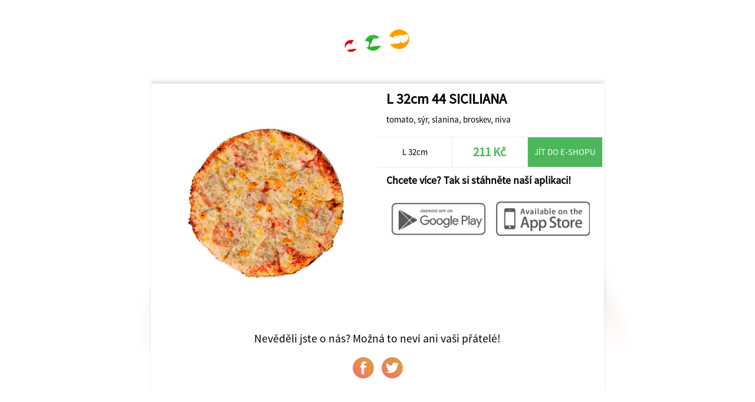

--- FILE ---
content_type: text/html; charset=UTF-8
request_url: https://www.pizzasidonio.cz/share/333/Pizza+Sidonio+-+Sokolov/63557/L+32cm-44+SICILIANA
body_size: 1106
content:
<!DOCTYPE html>
<html>
<head>
	<title>Pizza Sidonio - Sokolov</title>
	<meta http-equiv="content-type" content="text/html;charset=utf-8" />
	<meta name="viewport" content="width=device-width, initial-scale=1.0, user-scalable=no">
	
	<link rel="stylesheet" type="text/css" href="/ui/app/a202311/css/templates/default/app.css" />
	<link rel="stylesheet" type="text/css" href="/ui/app/a202311/css/templates/default/base_theme.css" />
	<link rel="stylesheet" type="text/css" href="/user-data/factories/333/style_diff.css" />
	
	<link rel="shortcut icon" href="/user-data/factories/333/imgs/favicon.ico">
	<link rel="shortcut icon" href="/user-data/factories/333/imgs/favicon.ico" type="/x-icon image" />
			
	<meta property="og:image:width" content="1024" />
	<meta property="og:image:height" content="1024" />
	<meta property="og:image" content="https://cdn.objedname.eu/user-data/factories/333/imgs/items/46975.png" />
	<meta property="og:title" content="L 32cm 44 SICILIANA" />
	<meta property="og:description" content="tomato, sýr, slanina, broskev, niva" />
	<meta property="og:type" content="website" />
	<meta property="og:url" content="https://objedname.eu/share/333/Pizza+Sidonio+-+Sokolov/63557/L+32cm-44+SICILIANA" />
</head>
	
<style>

	body {
		background-color: #FFFFFF;
	}
	
</style>

<body>
	
	<div class="item-bg-image">
		<img src="https://cdn.objedname.eu/user-data/factories/333/imgs/items/46975.png" title="L 32cm 44 SICILIANA" />
	</div>
	<div class="company-logo">
		<img src="https://cdn.objedname.eu/user-data/factories/333/imgs/logo/logo_hor_color.png" width="100%" title="Pizza Sidonio - Sokolov" />
	</div>
	<div class="item-social">
		<div class="item-content">
			<div class="item-photo-content" style="background-image: url('https://cdn.objedname.eu/user-data/factories/333/imgs/items/46975.png');">
				<div class="stickers-content">
											
					
											
										
										
										
						
					
									</div>
			</div>
			<div class="item-title">
				<h4>L 32cm 44 SICILIANA</h4>
				<div class="item-info-desc">
					<p>tomato, sýr, slanina, broskev, niva</p>
				</div>
			</div>
			<div class="item-info-panel">
				<div class="item-info-btn">
					L 32cm				</div>
				<div class="item-info-btn inked">
					<h4>211 Kč</h4>
				</div>
									<a href="https://www.pizzasidonio.cz" class="item-eshop-btn">Jít do e-shopu</a>
									<div class="cleaner"></div>
			</div>
			<div class="item-qr-box">
				<div class="item-qr-title"><h4>Chcete více? Tak si stáhněte naší aplikaci!</h4></div>
				<div class="item-qr item-qr-m25">
					<a href="https://play.google.com/store/apps/details?id=com.objedname.pizzasidonio"><img src="/ui/system/icons/gray/google_play.png" title="Stáhnout na GooglePlay" /></a>
				</div>
				<div class="item-qr item-qr-m25">
					<a href="https://apps.apple.com/us/app/pizza-sidonio/id1660239915"><img src="/ui/system/icons/gray/app_store.png" title="Stáhnout na AppStore" /></a>
				</div>
				<div class="cleaner"></div>				
			</div>
		</div>
		
		<div class="cleaner"></div>
		
		<div class="social-box">
			<span>Nevěděli jste o nás? Možná to neví ani vaši přátelé!</span>
			<a target="_blank" href="https://www.facebook.com/sharer/sharer.php?u=https://objedname.eu/share/333/Pizza+Sidonio+-+Sokolov/63557/L+32cm-44+SICILIANA" class="social-btn"><div class="social-btn-img facebook-icon"></div></a>
			<a target="_blank" href="https://twitter.com/intent/tweet?source=https://objedname.eu/share/333/Pizza+Sidonio+-+Sokolov/63557/L+32cm-44+SICILIANA&amp;text=https://objedname.eu/share/333/Pizza+Sidonio+-+Sokolov/63557/L+32cm-44+SICILIANA" class="social-btn"><div class="social-btn-img twitter-icon"></div></a>
		</div>
		
	</div>
</body>

</html>


--- FILE ---
content_type: text/css
request_url: https://www.pizzasidonio.cz/user-data/factories/333/style_diff.css
body_size: 621
content:
	/* STYLE DIFF 18.4.2024*/

@media (min-width: 1081px) {
  .js-home-button {
    margin:0 auto;
  }
  .multiapp-back> .multiapp-icon::after{
    position: absolute;
    top: 0;
    display: flex;
    align-items: end;
    justify-content: end;
    color: white;
    flex-direction: column;
    content: "Sokolov";
    font-weight: bold;
    margin: 30px 60px;
  }


}
@media (max-width: 1081px) {
  .multiapp-back> .multiapp-icon::before{
    font-weight: bold;
    display: flex;
    align-items: center;
    color: white;
    flex-direction: column;
    content: "Sokolov";
  }
}

@media (max-width: 1081px) {
.save-data-box:last-of-type .save-data-desc {
  line-height: 5vw;
}
}

.save-data-box:last-of-type .save-data-desc:before{
 content: ' ZÃ¡vaznÄ objednÃ¡vÃ¡m a';
 white-space: pre;
}

@font-face {
  font-family: OpenSans-Light;
  src: url(/user-data/factories/333/TitilliumWeb-Light.ttf); /* propojenÄÂ­ÃÂ­ na umÄÂ­ÃÂ­stÃÂnÄÂ­ÃÂ­ souboru */
}
@font-face {
  font-family: OpenSans-Semibold;
  src: url(/user-data/factories/333/TitilliumWeb-SemiBold.ttf); /* propojenÄÂ­ÃÂ­ na umÄÂ­ÃÂ­stÃÂnÄÂ­ÃÂ­ souboru */

  @font-face {
  font-family: Poppins;
  src: url(/user-data/factories/333/TitilliumWeb-Light.ttf));
  font-weight: 400;
}
@font-face {
  font-family: Poppins;
  src: url(/user-data/factories/333/TitilliumWeb-SemiBold.ttf);
  font-weight: 600;
}

	/* STYLE DIFF 18.4.2024*/

@media (min-width: 1081px) {
  .js-home-button {
    margin:0 auto;
  }
  .multiapp-back> .multiapp-icon::after{
    position: absolute;
    top: 0;
    display: flex;
    align-items: end;
    justify-content: end;
    color: white;
    flex-direction: column;
    content: "PelhÅimov";
    font-weight: bold;
    margin: 30px 60px;
  }


}


@media (max-width: 1081px) {
  .save-data-box:last-of-type .save-data-desc {
    line-height: 5vw;
  }
  }

.save-data-box:last-of-type .save-data-desc:before{
  content: ' ZÃ¡vaznÄ objednÃ¡vÃ¡m a';
 white-space: pre;
  line-height: 5vw;
}

@media (max-width: 1081px) {
  .multiapp-back> .multiapp-icon::before{
    font-weight: bold;
    display: flex;
    align-items: center;
    color: white;
    flex-direction: column;
    content: "PelhÅimov";
  }
}@font-face {
  font-family: OpenSans-Light;
  src: url(/user-data/factories/333/TitilliumWeb-Light.ttf); /* propojenÃÂÃÂ­ÃÂÃÂ­ na umÃÂÃÂ­ÃÂÃÂ­stÃÂÃÂnÃÂÃÂ­ÃÂÃÂ­ souboru */
}
@font-face {
  font-family: OpenSans-Semibold;
  src: url(/user-data/factories/333/TitilliumWeb-SemiBold.ttf); /* propojenÃÂÃÂ­ÃÂÃÂ­ na umÃÂÃÂ­ÃÂÃÂ­stÃÂÃÂnÃÂÃÂ­ÃÂÃÂ­ souboru */

  @font-face {
  font-family: Poppins;
  src: url(/user-data/factories/333/TitilliumWeb-Light.ttf));
  font-weight: 400;
}
@font-face {
  font-family: Poppins;
  src: url(/user-data/factories/333/TitilliumWeb-SemiBold.ttf);
  font-weight: 600;
}
}
}
.app-banner-content{
  padding: 0;
}
.toppanel.mini-menu,.toppanel,.extended-menu{
  position: static;
}
@media (min-width: 1081px) {
  .bottom-panel,.notification-box {
position: absolute;
  }
}
